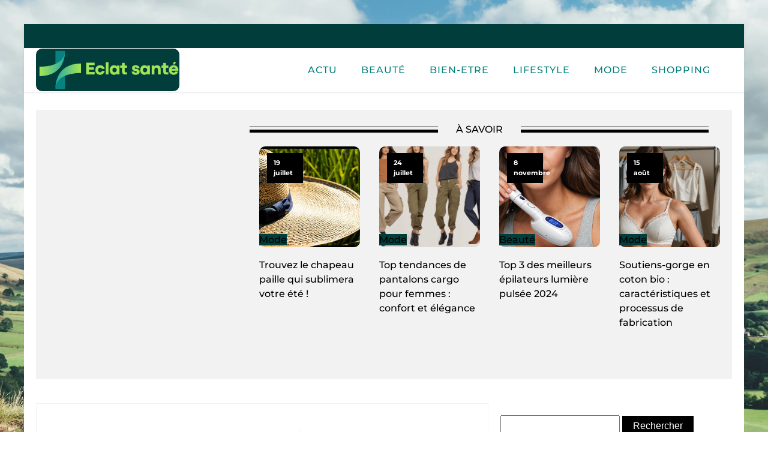

--- FILE ---
content_type: text/html; charset=UTF-8
request_url: https://eclat-sante.fr/561/quelles-sont-les-techniques-de-respiration-a-utiliser-pour-ameliorer-la-concentration-durant-la-meditation/
body_size: 16796
content:
<!DOCTYPE html>
<html lang="fr-FR" >
<head>
<meta charset="UTF-8">
<meta name="viewport" content="width=device-width, initial-scale=1.0">
<!-- WP_HEAD() START -->


<meta name='robots' content='index, follow, max-image-preview:large, max-snippet:-1, max-video-preview:-1' />

	<!-- This site is optimized with the Yoast SEO plugin v26.8 - https://yoast.com/product/yoast-seo-wordpress/ -->
	<title>Quelles sont les techniques de respiration à utiliser pour améliorer la concentration durant la méditation? - Eclat sante</title>
<link data-rocket-preload as="style" data-wpr-hosted-gf-parameters="family=Montserrat%3A100%2C200%2C300%2C400%2C500%2C600%2C700%2C800%2C900%7CMontserrat%3A100%2C200%2C300%2C400%2C500%2C600%2C700%2C800%2C900&display=swap" href="https://eclat-sante.fr/wp-content/cache/fonts/1/google-fonts/css/f/c/6/8e6eb937923ba022bbaba961e08ed.css" rel="preload">
<link data-wpr-hosted-gf-parameters="family=Montserrat%3A100%2C200%2C300%2C400%2C500%2C600%2C700%2C800%2C900%7CMontserrat%3A100%2C200%2C300%2C400%2C500%2C600%2C700%2C800%2C900&display=swap" href="https://eclat-sante.fr/wp-content/cache/fonts/1/google-fonts/css/f/c/6/8e6eb937923ba022bbaba961e08ed.css" media="print" onload="this.media=&#039;all&#039;" rel="stylesheet">
<noscript data-wpr-hosted-gf-parameters=""><link rel="stylesheet" href="https://fonts.googleapis.com/css?family=Montserrat%3A100%2C200%2C300%2C400%2C500%2C600%2C700%2C800%2C900%7CMontserrat%3A100%2C200%2C300%2C400%2C500%2C600%2C700%2C800%2C900&#038;display=swap"></noscript>
	<link rel="canonical" href="https://eclat-sante.fr/561/quelles-sont-les-techniques-de-respiration-a-utiliser-pour-ameliorer-la-concentration-durant-la-meditation/" />
	<meta property="og:locale" content="fr_FR" />
	<meta property="og:type" content="article" />
	<meta property="og:title" content="Quelles sont les techniques de respiration à utiliser pour améliorer la concentration durant la méditation? - Eclat sante" />
	<meta property="og:description" content="En plein coeur d&rsquo;une ère numérique et connectée où la sérénité semble parfois nous échapper, vous êtes nombreuses à chercher des moyens de recentrage et d&rsquo;apaisement. Parmi eux, la méditation s&rsquo;est imposée comme une évidence. Mais vous êtes-vous déjà demandé si vous respiriez de la bonne manière pendant votre méditation? Eh bien, le moyen le [&hellip;]" />
	<meta property="og:url" content="https://eclat-sante.fr/561/quelles-sont-les-techniques-de-respiration-a-utiliser-pour-ameliorer-la-concentration-durant-la-meditation/" />
	<meta property="og:site_name" content="Eclat sante" />
	<meta property="article:published_time" content="2024-04-08T00:25:17+00:00" />
	<meta property="og:image" content="https://eclat-sante.fr/wp-content/uploads/2024/04/quelles-sont-les-techniques-de-respiration-a-utiliser-pour-ameliorer-la-concentration-durant-la-meditation.jpg" />
	<meta property="og:image:width" content="2000" />
	<meta property="og:image:height" content="1333" />
	<meta property="og:image:type" content="image/jpeg" />
	<meta name="author" content="Léo" />
	<meta name="twitter:card" content="summary_large_image" />
	<meta name="twitter:label1" content="Écrit par" />
	<meta name="twitter:data1" content="Léo" />
	<meta name="twitter:label2" content="Durée de lecture estimée" />
	<meta name="twitter:data2" content="6 minutes" />
	<script type="application/ld+json" class="yoast-schema-graph">{"@context":"https://schema.org","@graph":[{"@type":"Article","@id":"https://eclat-sante.fr/561/quelles-sont-les-techniques-de-respiration-a-utiliser-pour-ameliorer-la-concentration-durant-la-meditation/#article","isPartOf":{"@id":"https://eclat-sante.fr/561/quelles-sont-les-techniques-de-respiration-a-utiliser-pour-ameliorer-la-concentration-durant-la-meditation/"},"author":{"name":"Léo","@id":"https://eclat-sante.fr/#/schema/person/9c0a9a77039849e7c2164935e39e622c"},"headline":"Quelles sont les techniques de respiration à utiliser pour améliorer la concentration durant la méditation?","datePublished":"2024-04-08T00:25:17+00:00","mainEntityOfPage":{"@id":"https://eclat-sante.fr/561/quelles-sont-les-techniques-de-respiration-a-utiliser-pour-ameliorer-la-concentration-durant-la-meditation/"},"wordCount":1116,"image":{"@id":"https://eclat-sante.fr/561/quelles-sont-les-techniques-de-respiration-a-utiliser-pour-ameliorer-la-concentration-durant-la-meditation/#primaryimage"},"thumbnailUrl":"https://eclat-sante.fr/wp-content/uploads/2024/04/quelles-sont-les-techniques-de-respiration-a-utiliser-pour-ameliorer-la-concentration-durant-la-meditation.jpg","articleSection":["Bien-etre"],"inLanguage":"fr-FR"},{"@type":"WebPage","@id":"https://eclat-sante.fr/561/quelles-sont-les-techniques-de-respiration-a-utiliser-pour-ameliorer-la-concentration-durant-la-meditation/","url":"https://eclat-sante.fr/561/quelles-sont-les-techniques-de-respiration-a-utiliser-pour-ameliorer-la-concentration-durant-la-meditation/","name":"Quelles sont les techniques de respiration à utiliser pour améliorer la concentration durant la méditation? - Eclat sante","isPartOf":{"@id":"https://eclat-sante.fr/#website"},"primaryImageOfPage":{"@id":"https://eclat-sante.fr/561/quelles-sont-les-techniques-de-respiration-a-utiliser-pour-ameliorer-la-concentration-durant-la-meditation/#primaryimage"},"image":{"@id":"https://eclat-sante.fr/561/quelles-sont-les-techniques-de-respiration-a-utiliser-pour-ameliorer-la-concentration-durant-la-meditation/#primaryimage"},"thumbnailUrl":"https://eclat-sante.fr/wp-content/uploads/2024/04/quelles-sont-les-techniques-de-respiration-a-utiliser-pour-ameliorer-la-concentration-durant-la-meditation.jpg","datePublished":"2024-04-08T00:25:17+00:00","author":{"@id":"https://eclat-sante.fr/#/schema/person/9c0a9a77039849e7c2164935e39e622c"},"breadcrumb":{"@id":"https://eclat-sante.fr/561/quelles-sont-les-techniques-de-respiration-a-utiliser-pour-ameliorer-la-concentration-durant-la-meditation/#breadcrumb"},"inLanguage":"fr-FR","potentialAction":[{"@type":"ReadAction","target":["https://eclat-sante.fr/561/quelles-sont-les-techniques-de-respiration-a-utiliser-pour-ameliorer-la-concentration-durant-la-meditation/"]}]},{"@type":"ImageObject","inLanguage":"fr-FR","@id":"https://eclat-sante.fr/561/quelles-sont-les-techniques-de-respiration-a-utiliser-pour-ameliorer-la-concentration-durant-la-meditation/#primaryimage","url":"https://eclat-sante.fr/wp-content/uploads/2024/04/quelles-sont-les-techniques-de-respiration-a-utiliser-pour-ameliorer-la-concentration-durant-la-meditation.jpg","contentUrl":"https://eclat-sante.fr/wp-content/uploads/2024/04/quelles-sont-les-techniques-de-respiration-a-utiliser-pour-ameliorer-la-concentration-durant-la-meditation.jpg","width":2000,"height":1333},{"@type":"BreadcrumbList","@id":"https://eclat-sante.fr/561/quelles-sont-les-techniques-de-respiration-a-utiliser-pour-ameliorer-la-concentration-durant-la-meditation/#breadcrumb","itemListElement":[{"@type":"ListItem","position":1,"name":"Home","item":"https://eclat-sante.fr/"},{"@type":"ListItem","position":2,"name":"Blog","item":"https://eclat-sante.fr/blog/"},{"@type":"ListItem","position":3,"name":"Quelles sont les techniques de respiration à utiliser pour améliorer la concentration durant la méditation?"}]},{"@type":"WebSite","@id":"https://eclat-sante.fr/#website","url":"https://eclat-sante.fr/","name":"Eclat sante","description":"&quot;Votre style, notre passion.&quot;","potentialAction":[{"@type":"SearchAction","target":{"@type":"EntryPoint","urlTemplate":"https://eclat-sante.fr/?s={search_term_string}"},"query-input":{"@type":"PropertyValueSpecification","valueRequired":true,"valueName":"search_term_string"}}],"inLanguage":"fr-FR"},{"@type":"Person","@id":"https://eclat-sante.fr/#/schema/person/9c0a9a77039849e7c2164935e39e622c","name":"Léo","sameAs":["https://eclat-sante.fr"],"url":"https://eclat-sante.fr/author/admin/"}]}</script>
	<!-- / Yoast SEO plugin. -->


<link href='https://fonts.gstatic.com' crossorigin rel='preconnect' />
<link rel="alternate" title="oEmbed (JSON)" type="application/json+oembed" href="https://eclat-sante.fr/wp-json/oembed/1.0/embed?url=https%3A%2F%2Feclat-sante.fr%2F561%2Fquelles-sont-les-techniques-de-respiration-a-utiliser-pour-ameliorer-la-concentration-durant-la-meditation%2F" />
<link rel="alternate" title="oEmbed (XML)" type="text/xml+oembed" href="https://eclat-sante.fr/wp-json/oembed/1.0/embed?url=https%3A%2F%2Feclat-sante.fr%2F561%2Fquelles-sont-les-techniques-de-respiration-a-utiliser-pour-ameliorer-la-concentration-durant-la-meditation%2F&#038;format=xml" />
<style id='wp-img-auto-sizes-contain-inline-css' type='text/css'>
img:is([sizes=auto i],[sizes^="auto," i]){contain-intrinsic-size:3000px 1500px}
/*# sourceURL=wp-img-auto-sizes-contain-inline-css */
</style>
<style id='wp-block-library-inline-css' type='text/css'>
:root{--wp-block-synced-color:#7a00df;--wp-block-synced-color--rgb:122,0,223;--wp-bound-block-color:var(--wp-block-synced-color);--wp-editor-canvas-background:#ddd;--wp-admin-theme-color:#007cba;--wp-admin-theme-color--rgb:0,124,186;--wp-admin-theme-color-darker-10:#006ba1;--wp-admin-theme-color-darker-10--rgb:0,107,160.5;--wp-admin-theme-color-darker-20:#005a87;--wp-admin-theme-color-darker-20--rgb:0,90,135;--wp-admin-border-width-focus:2px}@media (min-resolution:192dpi){:root{--wp-admin-border-width-focus:1.5px}}.wp-element-button{cursor:pointer}:root .has-very-light-gray-background-color{background-color:#eee}:root .has-very-dark-gray-background-color{background-color:#313131}:root .has-very-light-gray-color{color:#eee}:root .has-very-dark-gray-color{color:#313131}:root .has-vivid-green-cyan-to-vivid-cyan-blue-gradient-background{background:linear-gradient(135deg,#00d084,#0693e3)}:root .has-purple-crush-gradient-background{background:linear-gradient(135deg,#34e2e4,#4721fb 50%,#ab1dfe)}:root .has-hazy-dawn-gradient-background{background:linear-gradient(135deg,#faaca8,#dad0ec)}:root .has-subdued-olive-gradient-background{background:linear-gradient(135deg,#fafae1,#67a671)}:root .has-atomic-cream-gradient-background{background:linear-gradient(135deg,#fdd79a,#004a59)}:root .has-nightshade-gradient-background{background:linear-gradient(135deg,#330968,#31cdcf)}:root .has-midnight-gradient-background{background:linear-gradient(135deg,#020381,#2874fc)}:root{--wp--preset--font-size--normal:16px;--wp--preset--font-size--huge:42px}.has-regular-font-size{font-size:1em}.has-larger-font-size{font-size:2.625em}.has-normal-font-size{font-size:var(--wp--preset--font-size--normal)}.has-huge-font-size{font-size:var(--wp--preset--font-size--huge)}.has-text-align-center{text-align:center}.has-text-align-left{text-align:left}.has-text-align-right{text-align:right}.has-fit-text{white-space:nowrap!important}#end-resizable-editor-section{display:none}.aligncenter{clear:both}.items-justified-left{justify-content:flex-start}.items-justified-center{justify-content:center}.items-justified-right{justify-content:flex-end}.items-justified-space-between{justify-content:space-between}.screen-reader-text{border:0;clip-path:inset(50%);height:1px;margin:-1px;overflow:hidden;padding:0;position:absolute;width:1px;word-wrap:normal!important}.screen-reader-text:focus{background-color:#ddd;clip-path:none;color:#444;display:block;font-size:1em;height:auto;left:5px;line-height:normal;padding:15px 23px 14px;text-decoration:none;top:5px;width:auto;z-index:100000}html :where(.has-border-color){border-style:solid}html :where([style*=border-top-color]){border-top-style:solid}html :where([style*=border-right-color]){border-right-style:solid}html :where([style*=border-bottom-color]){border-bottom-style:solid}html :where([style*=border-left-color]){border-left-style:solid}html :where([style*=border-width]){border-style:solid}html :where([style*=border-top-width]){border-top-style:solid}html :where([style*=border-right-width]){border-right-style:solid}html :where([style*=border-bottom-width]){border-bottom-style:solid}html :where([style*=border-left-width]){border-left-style:solid}html :where(img[class*=wp-image-]){height:auto;max-width:100%}:where(figure){margin:0 0 1em}html :where(.is-position-sticky){--wp-admin--admin-bar--position-offset:var(--wp-admin--admin-bar--height,0px)}@media screen and (max-width:600px){html :where(.is-position-sticky){--wp-admin--admin-bar--position-offset:0px}}

/*# sourceURL=wp-block-library-inline-css */
</style><style id='global-styles-inline-css' type='text/css'>
:root{--wp--preset--aspect-ratio--square: 1;--wp--preset--aspect-ratio--4-3: 4/3;--wp--preset--aspect-ratio--3-4: 3/4;--wp--preset--aspect-ratio--3-2: 3/2;--wp--preset--aspect-ratio--2-3: 2/3;--wp--preset--aspect-ratio--16-9: 16/9;--wp--preset--aspect-ratio--9-16: 9/16;--wp--preset--color--black: #000000;--wp--preset--color--cyan-bluish-gray: #abb8c3;--wp--preset--color--white: #ffffff;--wp--preset--color--pale-pink: #f78da7;--wp--preset--color--vivid-red: #cf2e2e;--wp--preset--color--luminous-vivid-orange: #ff6900;--wp--preset--color--luminous-vivid-amber: #fcb900;--wp--preset--color--light-green-cyan: #7bdcb5;--wp--preset--color--vivid-green-cyan: #00d084;--wp--preset--color--pale-cyan-blue: #8ed1fc;--wp--preset--color--vivid-cyan-blue: #0693e3;--wp--preset--color--vivid-purple: #9b51e0;--wp--preset--gradient--vivid-cyan-blue-to-vivid-purple: linear-gradient(135deg,rgb(6,147,227) 0%,rgb(155,81,224) 100%);--wp--preset--gradient--light-green-cyan-to-vivid-green-cyan: linear-gradient(135deg,rgb(122,220,180) 0%,rgb(0,208,130) 100%);--wp--preset--gradient--luminous-vivid-amber-to-luminous-vivid-orange: linear-gradient(135deg,rgb(252,185,0) 0%,rgb(255,105,0) 100%);--wp--preset--gradient--luminous-vivid-orange-to-vivid-red: linear-gradient(135deg,rgb(255,105,0) 0%,rgb(207,46,46) 100%);--wp--preset--gradient--very-light-gray-to-cyan-bluish-gray: linear-gradient(135deg,rgb(238,238,238) 0%,rgb(169,184,195) 100%);--wp--preset--gradient--cool-to-warm-spectrum: linear-gradient(135deg,rgb(74,234,220) 0%,rgb(151,120,209) 20%,rgb(207,42,186) 40%,rgb(238,44,130) 60%,rgb(251,105,98) 80%,rgb(254,248,76) 100%);--wp--preset--gradient--blush-light-purple: linear-gradient(135deg,rgb(255,206,236) 0%,rgb(152,150,240) 100%);--wp--preset--gradient--blush-bordeaux: linear-gradient(135deg,rgb(254,205,165) 0%,rgb(254,45,45) 50%,rgb(107,0,62) 100%);--wp--preset--gradient--luminous-dusk: linear-gradient(135deg,rgb(255,203,112) 0%,rgb(199,81,192) 50%,rgb(65,88,208) 100%);--wp--preset--gradient--pale-ocean: linear-gradient(135deg,rgb(255,245,203) 0%,rgb(182,227,212) 50%,rgb(51,167,181) 100%);--wp--preset--gradient--electric-grass: linear-gradient(135deg,rgb(202,248,128) 0%,rgb(113,206,126) 100%);--wp--preset--gradient--midnight: linear-gradient(135deg,rgb(2,3,129) 0%,rgb(40,116,252) 100%);--wp--preset--font-size--small: 13px;--wp--preset--font-size--medium: 20px;--wp--preset--font-size--large: 36px;--wp--preset--font-size--x-large: 42px;--wp--preset--spacing--20: 0.44rem;--wp--preset--spacing--30: 0.67rem;--wp--preset--spacing--40: 1rem;--wp--preset--spacing--50: 1.5rem;--wp--preset--spacing--60: 2.25rem;--wp--preset--spacing--70: 3.38rem;--wp--preset--spacing--80: 5.06rem;--wp--preset--shadow--natural: 6px 6px 9px rgba(0, 0, 0, 0.2);--wp--preset--shadow--deep: 12px 12px 50px rgba(0, 0, 0, 0.4);--wp--preset--shadow--sharp: 6px 6px 0px rgba(0, 0, 0, 0.2);--wp--preset--shadow--outlined: 6px 6px 0px -3px rgb(255, 255, 255), 6px 6px rgb(0, 0, 0);--wp--preset--shadow--crisp: 6px 6px 0px rgb(0, 0, 0);}:where(.is-layout-flex){gap: 0.5em;}:where(.is-layout-grid){gap: 0.5em;}body .is-layout-flex{display: flex;}.is-layout-flex{flex-wrap: wrap;align-items: center;}.is-layout-flex > :is(*, div){margin: 0;}body .is-layout-grid{display: grid;}.is-layout-grid > :is(*, div){margin: 0;}:where(.wp-block-columns.is-layout-flex){gap: 2em;}:where(.wp-block-columns.is-layout-grid){gap: 2em;}:where(.wp-block-post-template.is-layout-flex){gap: 1.25em;}:where(.wp-block-post-template.is-layout-grid){gap: 1.25em;}.has-black-color{color: var(--wp--preset--color--black) !important;}.has-cyan-bluish-gray-color{color: var(--wp--preset--color--cyan-bluish-gray) !important;}.has-white-color{color: var(--wp--preset--color--white) !important;}.has-pale-pink-color{color: var(--wp--preset--color--pale-pink) !important;}.has-vivid-red-color{color: var(--wp--preset--color--vivid-red) !important;}.has-luminous-vivid-orange-color{color: var(--wp--preset--color--luminous-vivid-orange) !important;}.has-luminous-vivid-amber-color{color: var(--wp--preset--color--luminous-vivid-amber) !important;}.has-light-green-cyan-color{color: var(--wp--preset--color--light-green-cyan) !important;}.has-vivid-green-cyan-color{color: var(--wp--preset--color--vivid-green-cyan) !important;}.has-pale-cyan-blue-color{color: var(--wp--preset--color--pale-cyan-blue) !important;}.has-vivid-cyan-blue-color{color: var(--wp--preset--color--vivid-cyan-blue) !important;}.has-vivid-purple-color{color: var(--wp--preset--color--vivid-purple) !important;}.has-black-background-color{background-color: var(--wp--preset--color--black) !important;}.has-cyan-bluish-gray-background-color{background-color: var(--wp--preset--color--cyan-bluish-gray) !important;}.has-white-background-color{background-color: var(--wp--preset--color--white) !important;}.has-pale-pink-background-color{background-color: var(--wp--preset--color--pale-pink) !important;}.has-vivid-red-background-color{background-color: var(--wp--preset--color--vivid-red) !important;}.has-luminous-vivid-orange-background-color{background-color: var(--wp--preset--color--luminous-vivid-orange) !important;}.has-luminous-vivid-amber-background-color{background-color: var(--wp--preset--color--luminous-vivid-amber) !important;}.has-light-green-cyan-background-color{background-color: var(--wp--preset--color--light-green-cyan) !important;}.has-vivid-green-cyan-background-color{background-color: var(--wp--preset--color--vivid-green-cyan) !important;}.has-pale-cyan-blue-background-color{background-color: var(--wp--preset--color--pale-cyan-blue) !important;}.has-vivid-cyan-blue-background-color{background-color: var(--wp--preset--color--vivid-cyan-blue) !important;}.has-vivid-purple-background-color{background-color: var(--wp--preset--color--vivid-purple) !important;}.has-black-border-color{border-color: var(--wp--preset--color--black) !important;}.has-cyan-bluish-gray-border-color{border-color: var(--wp--preset--color--cyan-bluish-gray) !important;}.has-white-border-color{border-color: var(--wp--preset--color--white) !important;}.has-pale-pink-border-color{border-color: var(--wp--preset--color--pale-pink) !important;}.has-vivid-red-border-color{border-color: var(--wp--preset--color--vivid-red) !important;}.has-luminous-vivid-orange-border-color{border-color: var(--wp--preset--color--luminous-vivid-orange) !important;}.has-luminous-vivid-amber-border-color{border-color: var(--wp--preset--color--luminous-vivid-amber) !important;}.has-light-green-cyan-border-color{border-color: var(--wp--preset--color--light-green-cyan) !important;}.has-vivid-green-cyan-border-color{border-color: var(--wp--preset--color--vivid-green-cyan) !important;}.has-pale-cyan-blue-border-color{border-color: var(--wp--preset--color--pale-cyan-blue) !important;}.has-vivid-cyan-blue-border-color{border-color: var(--wp--preset--color--vivid-cyan-blue) !important;}.has-vivid-purple-border-color{border-color: var(--wp--preset--color--vivid-purple) !important;}.has-vivid-cyan-blue-to-vivid-purple-gradient-background{background: var(--wp--preset--gradient--vivid-cyan-blue-to-vivid-purple) !important;}.has-light-green-cyan-to-vivid-green-cyan-gradient-background{background: var(--wp--preset--gradient--light-green-cyan-to-vivid-green-cyan) !important;}.has-luminous-vivid-amber-to-luminous-vivid-orange-gradient-background{background: var(--wp--preset--gradient--luminous-vivid-amber-to-luminous-vivid-orange) !important;}.has-luminous-vivid-orange-to-vivid-red-gradient-background{background: var(--wp--preset--gradient--luminous-vivid-orange-to-vivid-red) !important;}.has-very-light-gray-to-cyan-bluish-gray-gradient-background{background: var(--wp--preset--gradient--very-light-gray-to-cyan-bluish-gray) !important;}.has-cool-to-warm-spectrum-gradient-background{background: var(--wp--preset--gradient--cool-to-warm-spectrum) !important;}.has-blush-light-purple-gradient-background{background: var(--wp--preset--gradient--blush-light-purple) !important;}.has-blush-bordeaux-gradient-background{background: var(--wp--preset--gradient--blush-bordeaux) !important;}.has-luminous-dusk-gradient-background{background: var(--wp--preset--gradient--luminous-dusk) !important;}.has-pale-ocean-gradient-background{background: var(--wp--preset--gradient--pale-ocean) !important;}.has-electric-grass-gradient-background{background: var(--wp--preset--gradient--electric-grass) !important;}.has-midnight-gradient-background{background: var(--wp--preset--gradient--midnight) !important;}.has-small-font-size{font-size: var(--wp--preset--font-size--small) !important;}.has-medium-font-size{font-size: var(--wp--preset--font-size--medium) !important;}.has-large-font-size{font-size: var(--wp--preset--font-size--large) !important;}.has-x-large-font-size{font-size: var(--wp--preset--font-size--x-large) !important;}
/*# sourceURL=global-styles-inline-css */
</style>

<style id='classic-theme-styles-inline-css' type='text/css'>
/*! This file is auto-generated */
.wp-block-button__link{color:#fff;background-color:#32373c;border-radius:9999px;box-shadow:none;text-decoration:none;padding:calc(.667em + 2px) calc(1.333em + 2px);font-size:1.125em}.wp-block-file__button{background:#32373c;color:#fff;text-decoration:none}
/*# sourceURL=/wp-includes/css/classic-themes.min.css */
</style>
<link data-minify="1" rel='stylesheet' id='dscf7-math-captcha-style-css' href='https://eclat-sante.fr/wp-content/cache/min/1/wp-content/plugins/ds-cf7-math-captcha/assets/css/style.css?ver=1737424612' type='text/css' media='' />
<link data-minify="1" rel='stylesheet' id='oxygen-css' href='https://eclat-sante.fr/wp-content/cache/min/1/wp-content/plugins/oxygen/component-framework/oxygen.css?ver=1737407470' type='text/css' media='all' />
<style id='rocket-lazyload-inline-css' type='text/css'>
.rll-youtube-player{position:relative;padding-bottom:56.23%;height:0;overflow:hidden;max-width:100%;}.rll-youtube-player:focus-within{outline: 2px solid currentColor;outline-offset: 5px;}.rll-youtube-player iframe{position:absolute;top:0;left:0;width:100%;height:100%;z-index:100;background:0 0}.rll-youtube-player img{bottom:0;display:block;left:0;margin:auto;max-width:100%;width:100%;position:absolute;right:0;top:0;border:none;height:auto;-webkit-transition:.4s all;-moz-transition:.4s all;transition:.4s all}.rll-youtube-player img:hover{-webkit-filter:brightness(75%)}.rll-youtube-player .play{height:100%;width:100%;left:0;top:0;position:absolute;background:var(--wpr-bg-c04883dd-2c9a-4d0f-a1ca-bb8a2c05716c) no-repeat center;background-color: transparent !important;cursor:pointer;border:none;}
/*# sourceURL=rocket-lazyload-inline-css */
</style>
<script type="text/javascript" src="https://eclat-sante.fr/wp-includes/js/jquery/jquery.min.js?ver=3.7.1" id="jquery-core-js"></script>
<link rel="https://api.w.org/" href="https://eclat-sante.fr/wp-json/" /><link rel="alternate" title="JSON" type="application/json" href="https://eclat-sante.fr/wp-json/wp/v2/posts/561" /><link rel="EditURI" type="application/rsd+xml" title="RSD" href="https://eclat-sante.fr/xmlrpc.php?rsd" />
<meta name="generator" content="WordPress 6.9" />
<link rel='shortlink' href='https://eclat-sante.fr/?p=561' />
<meta name="robots" content="noarchive"><link rel="icon" href="https://eclat-sante.fr/wp-content/uploads/2024/04/cropped-eclat-sante-e1713358715968-32x32.png" sizes="32x32" />
<link rel="icon" href="https://eclat-sante.fr/wp-content/uploads/2024/04/cropped-eclat-sante-e1713358715968-192x192.png" sizes="192x192" />
<link rel="apple-touch-icon" href="https://eclat-sante.fr/wp-content/uploads/2024/04/cropped-eclat-sante-e1713358715968-180x180.png" />
<meta name="msapplication-TileImage" content="https://eclat-sante.fr/wp-content/uploads/2024/04/cropped-eclat-sante-e1713358715968-270x270.png" />
		<style type="text/css" id="wp-custom-css">
			/*variable couleur*/
:root {
    --main-bg-cat: #003d3b;
    --main-bg-head-sidebar: #003d3b;
    --main-bg-submit: #000;
    --main-btn-read: #003d3b;
}


/*fin variable couleur*/

/*radius*/
.oxy-post-image-fixed-ratio {
    border-radius: 10px;
}

a.oxy-post-image {
    border-radius: 10px;
}

h2.widgettitle img {
    border-radius: 10px;
}


aside img {
    border-radius: 10px;
}

.oxy-post-overlay {
    border-radius: 10px;
}

.oxy-post-image {
    border-radius: 10px;
}

.oxy-post {
    border-radius: 10px;
}

.single img {
    border-radius: 10px;
}

.swiper-container
{
  width: 100%;
  border-radius: 10px;
}

.custom-content {
    border-radius: 10px;
}

.oxy-post-padding {
    border-radius: 10px;
}
/*radius f*/




a.oxy-read-more {
    background: var(--main-btn-read) !important;
    border: 0px !important;
    color: #000 !important;
    font-size: 12px !important;
	  margin-top: 25px;
}
.tabs-6746-tab-active {
    background: #000;
}
#_posts_grid-154-59 .oxy-post {
    width: 100% !important;
}
.oxy-post-image-date-overlay {
    background: #000 !important;
    width: 60px;
    left: 13px !important;
}

h2.widgettitle {
    background-color: black;
    color: white;
    padding: 9px;
    position: relative;
    margin-bottom: 25px;
	    font-size: 16px;
    text-transform: uppercase;
}

h2.widgettitle:after {
     /* Code de la flèche vers le bas */
     content: "";
     display: block;
     width: 40px;
     height: 40px;
     background-image: var(--wpr-bg-7d3307bf-5819-46e9-a855-db63fef7479e);
     background-size: cover;
     position: absolute;
     bottom: -19px;
     left: 31px;
     transform: translateX(-50%);
     z-index: 0;
}

aside li {
    list-style: none;
}

aside a:hover {
    color: #000;
}

li#search-2 {
    margin-bottom: 30px;
}

input#s {
    height: 35px;
}

input#searchsubmit {
    height: 34px;
    background: #000;
    color: #fff;
    border: 0;
    padding: 0 18px;
}

div#rpwwt-recent-posts-widget-with-thumbnails-2 {
    border: 1px solid rgba(241,241,241,.8);
}

li#media_gallery-2 {
	border: 1px solid rgba(241,241,241,.8);
}

li#recent-posts-widget-with-thumbnails-2 ul li {
    border-bottom: 1px solid #eee;
}

ul.post-categories li {
    list-style: none;
}

ul.post-categories li a{
    background: var(--main-bg-cat);
}


ul.post-categories {
    padding: 0px;
    position: absolute;
    bottom: 0px;
  
}

/* ul.post-categories:after {
    content: "";
    display: block;
    width: 26px;
    height: 26px;
    background-image: url(https://www.culture-auto-moto.com/wp-content/uploads/2023/08/fleche-vers-le-bas-1.png);
    background-size: cover;
    position: absolute;
    bottom: 0px;
    left: 62px;
    transform: rotate(90deg);
    z-index: 0;
} */

ul.post-categories a {
    color: #000;
	font-weight:500;
}

.custom-category {
    position: relative;
}

.ftr-img img {
    width: 100%;
    height: auto;
}

#_posts_grid-59-58 .oxy-post {
    width: 100% !important;
}

#_posts_grid-55-57 .oxy-post {
    width: 100% !important;
}

@media (max-width: 500px){
	li#media_gallery-2 {
    display: none;
}
}


		</style>
		<link data-minify="1" rel='stylesheet' id='oxygen-cache-24-css' href='https://eclat-sante.fr/wp-content/cache/min/1/wp-content/uploads/oxygen/css/24.css?ver=1737407470' type='text/css' media='all' />
<link data-minify="1" rel='stylesheet' id='oxygen-cache-22-css' href='https://eclat-sante.fr/wp-content/cache/background-css/1/eclat-sante.fr/wp-content/cache/min/1/wp-content/uploads/oxygen/css/22.css?ver=1737409460&wpr_t=1769428106' type='text/css' media='all' />
<link data-minify="1" rel='stylesheet' id='oxygen-universal-styles-css' href='https://eclat-sante.fr/wp-content/cache/background-css/1/eclat-sante.fr/wp-content/cache/min/1/wp-content/uploads/oxygen/css/universal.css?ver=1737407470&wpr_t=1769428106' type='text/css' media='all' />
<noscript><style id="rocket-lazyload-nojs-css">.rll-youtube-player, [data-lazy-src]{display:none !important;}</style></noscript><!-- END OF WP_HEAD() -->
<style id="wpr-lazyload-bg-container"></style><style id="wpr-lazyload-bg-exclusion"></style>
<noscript>
<style id="wpr-lazyload-bg-nostyle">#div_block-53-58{--wpr-bg-0b5f021f-467d-4fa5-9ea0-251d7423dd60: url('https://eclat-sante.fr/wp-content/uploads/2024/04/quelle-est-la-meilleure-routine-de-soin-pour-reduire-lrsquoapparence-des-cicatrices-drsquoacne.jpg');}.oxy-pro-menu .oxy-pro-menu-off-canvas-container,.oxy-pro-menu .oxy-pro-menu-open-container{--wpr-bg-bc8c6882-3cd9-4445-b6cd-dc6ffbe4d9e5: url('https://eclat-sante.fr/wp-content/cache/min/1/wp-content/uploads/oxygen/css/');}body{--wpr-bg-d49697fb-e002-4d74-9d4e-ce7925c8bee9: url('https://eclat-sante.fr/wp-content/uploads/2024/04/comment-creer-des-vacances-a-domicile-depaysantes-et-relaxantes.jpg');}.rll-youtube-player .play{--wpr-bg-c04883dd-2c9a-4d0f-a1ca-bb8a2c05716c: url('https://eclat-sante.fr/wp-content/plugins/wp-rocket/assets/img/youtube.png');}h2.widgettitle:after{--wpr-bg-7d3307bf-5819-46e9-a855-db63fef7479e: url('https://www.culture-auto-moto.com/wp-content/uploads/2023/08/fleche-vers-le-bas-1.png');}</style>
</noscript>
<script type="application/javascript">const rocket_pairs = [{"selector":"#div_block-53-58","style":"#div_block-53-58{--wpr-bg-0b5f021f-467d-4fa5-9ea0-251d7423dd60: url('https:\/\/eclat-sante.fr\/wp-content\/uploads\/2024\/04\/quelle-est-la-meilleure-routine-de-soin-pour-reduire-lrsquoapparence-des-cicatrices-drsquoacne.jpg');}","hash":"0b5f021f-467d-4fa5-9ea0-251d7423dd60","url":"https:\/\/eclat-sante.fr\/wp-content\/uploads\/2024\/04\/quelle-est-la-meilleure-routine-de-soin-pour-reduire-lrsquoapparence-des-cicatrices-drsquoacne.jpg"},{"selector":".oxy-pro-menu .oxy-pro-menu-off-canvas-container,.oxy-pro-menu .oxy-pro-menu-open-container","style":".oxy-pro-menu .oxy-pro-menu-off-canvas-container,.oxy-pro-menu .oxy-pro-menu-open-container{--wpr-bg-bc8c6882-3cd9-4445-b6cd-dc6ffbe4d9e5: url('https:\/\/eclat-sante.fr\/wp-content\/cache\/min\/1\/wp-content\/uploads\/oxygen\/css\/');}","hash":"bc8c6882-3cd9-4445-b6cd-dc6ffbe4d9e5","url":"https:\/\/eclat-sante.fr\/wp-content\/cache\/min\/1\/wp-content\/uploads\/oxygen\/css\/"},{"selector":"body","style":"body{--wpr-bg-d49697fb-e002-4d74-9d4e-ce7925c8bee9: url('https:\/\/eclat-sante.fr\/wp-content\/uploads\/2024\/04\/comment-creer-des-vacances-a-domicile-depaysantes-et-relaxantes.jpg');}","hash":"d49697fb-e002-4d74-9d4e-ce7925c8bee9","url":"https:\/\/eclat-sante.fr\/wp-content\/uploads\/2024\/04\/comment-creer-des-vacances-a-domicile-depaysantes-et-relaxantes.jpg"},{"selector":".rll-youtube-player .play","style":".rll-youtube-player .play{--wpr-bg-c04883dd-2c9a-4d0f-a1ca-bb8a2c05716c: url('https:\/\/eclat-sante.fr\/wp-content\/plugins\/wp-rocket\/assets\/img\/youtube.png');}","hash":"c04883dd-2c9a-4d0f-a1ca-bb8a2c05716c","url":"https:\/\/eclat-sante.fr\/wp-content\/plugins\/wp-rocket\/assets\/img\/youtube.png"},{"selector":"h2.widgettitle","style":"h2.widgettitle:after{--wpr-bg-7d3307bf-5819-46e9-a855-db63fef7479e: url('https:\/\/www.culture-auto-moto.com\/wp-content\/uploads\/2023\/08\/fleche-vers-le-bas-1.png');}","hash":"7d3307bf-5819-46e9-a855-db63fef7479e","url":"https:\/\/www.culture-auto-moto.com\/wp-content\/uploads\/2023\/08\/fleche-vers-le-bas-1.png"}]; const rocket_excluded_pairs = [];</script><meta name="generator" content="WP Rocket 3.20.3" data-wpr-features="wpr_lazyload_css_bg_img wpr_minify_js wpr_lazyload_images wpr_lazyload_iframes wpr_image_dimensions wpr_minify_css wpr_preload_links wpr_host_fonts_locally wpr_desktop" /></head>
<body class="wp-singular post-template-default single single-post postid-561 single-format-standard wp-theme-oxygen-is-not-a-theme  wp-embed-responsive oxygen-body" >




						<div id="div_block-67-60" class="ct-div-block" ><header id="_header-2-225" class="oxy-header-wrapper oxy-overlay-header oxy-header" ><div id="div_block-78-60" class="ct-div-block" ></div><div id="_header_row-10-225" class="oxy-header-row" ><div class="oxy-header-container"><div id="_header_left-11-225" class="oxy-header-left" ><a id="link-12-225" class="ct-link atomic-logo" href="/" target="_self"  ><img width="341" height="102"  id="image-13-225" alt="" src="data:image/svg+xml,%3Csvg%20xmlns='http://www.w3.org/2000/svg'%20viewBox='0%200%20341%20102'%3E%3C/svg%3E" class="ct-image" data-lazy-srcset="https://eclat-sante.fr/wp-content/uploads/2024/04/eclat-sante-e1713358715968.png 341w, https://eclat-sante.fr/wp-content/uploads/2024/04/eclat-sante-e1713358715968-300x90.png 300w" data-lazy-sizes="(max-width: 341px) 100vw, 341px" data-lazy-src="https://eclat-sante.fr/wp-content/uploads/2024/04/eclat-sante-e1713358715968.png" /><noscript><img width="341" height="102"  id="image-13-225" alt="" src="https://eclat-sante.fr/wp-content/uploads/2024/04/eclat-sante-e1713358715968.png" class="ct-image" srcset="https://eclat-sante.fr/wp-content/uploads/2024/04/eclat-sante-e1713358715968.png 341w, https://eclat-sante.fr/wp-content/uploads/2024/04/eclat-sante-e1713358715968-300x90.png 300w" sizes="(max-width: 341px) 100vw, 341px" /></noscript></a></div><div id="_header_center-14-225" class="oxy-header-center" ></div><div id="_header_right-15-225" class="oxy-header-right" ><div id="div_block-16-225" class="ct-div-block" ><nav id="_nav_menu-17-225" class="oxy-nav-menu oxy-nav-menu-dropdowns" ><div class='oxy-menu-toggle'><div class='oxy-nav-menu-hamburger-wrap'><div class='oxy-nav-menu-hamburger'><div class='oxy-nav-menu-hamburger-line'></div><div class='oxy-nav-menu-hamburger-line'></div><div class='oxy-nav-menu-hamburger-line'></div></div></div></div><div class="menu-mainmenu-container"><ul id="menu-mainmenu" class="oxy-nav-menu-list"><li id="menu-item-192" class="menu-item menu-item-type-taxonomy menu-item-object-category menu-item-192"><a href="https://eclat-sante.fr/category/actu/">Actu</a></li>
<li id="menu-item-193" class="menu-item menu-item-type-taxonomy menu-item-object-category menu-item-193"><a href="https://eclat-sante.fr/category/beaute/">Beauté</a></li>
<li id="menu-item-194" class="menu-item menu-item-type-taxonomy menu-item-object-category current-post-ancestor current-menu-parent current-post-parent menu-item-194"><a href="https://eclat-sante.fr/category/bien-etre/">Bien-etre</a></li>
<li id="menu-item-195" class="menu-item menu-item-type-taxonomy menu-item-object-category menu-item-195"><a href="https://eclat-sante.fr/category/lifestyle/">Lifestyle</a></li>
<li id="menu-item-196" class="menu-item menu-item-type-taxonomy menu-item-object-category menu-item-196"><a href="https://eclat-sante.fr/category/mode/">Mode</a></li>
<li id="menu-item-197" class="menu-item menu-item-type-taxonomy menu-item-object-category menu-item-197"><a href="https://eclat-sante.fr/category/shopping/">Shopping</a></li>
</ul></div></nav></div></div></div></div></header>
		<section id="section-51-58" class=" ct-section" ><div data-rocket-location-hash="73909ba2e354a8e49655aadca6a1e6a2" class="ct-section-inner-wrap"><div id="new_columns-52-58" class="ct-new-columns" ><div id="div_block-53-58" class="ct-div-block" ></div><div id="div_block-54-58" class="ct-div-block" ><div id="div_block-55-58" class="ct-div-block" ><div id="div_block-56-58" class="ct-div-block" ></div><div id="text_block-57-58" class="ct-text-block" >à savoir</div><div id="div_block-58-58" class="ct-div-block" ></div></div>        
                <div id="_posts_grid-59-58" class='oxy-easy-posts oxy-posts-grid' >
                    <div class='oxy-posts'>
                 <div class='oxy-post'>
  
    <a class='oxy-post-image' href='https://eclat-sante.fr/707/trouvez-le-chapeau-paille-qui-sublimera-votre-ete/'>
      <div data-bg="https://eclat-sante.fr/wp-content/uploads/2025/07/temp-imagejpg-1.webp" class='oxy-post-image-fixed-ratio rocket-lazyload' style=''>
      </div>
      
      <div class='oxy-post-image-date-overlay'>
    19 juillet</div>
		<div class="custom-category">
	      <ul class="post-categories">
	<li><a href="https://eclat-sante.fr/category/mode/" rel="category tag">Mode</a></li></ul>	</div>

      
	</a>
  <h2>
	<a class='oxy-post-title' href='https://eclat-sante.fr/707/trouvez-le-chapeau-paille-qui-sublimera-votre-ete/'>Trouvez le chapeau paille qui sublimera votre été !</a>
	</h2>
	
	
	
</div> <div class='oxy-post'>
  
    <a class='oxy-post-image' href='https://eclat-sante.fr/710/top-tendances-de-pantalons-cargo-pour-femmes-confort-et-elegance/'>
      <div data-bg="https://eclat-sante.fr/wp-content/uploads/2025/07/temp-imagejpg.png" class='oxy-post-image-fixed-ratio rocket-lazyload' style=''>
      </div>
      
      <div class='oxy-post-image-date-overlay'>
    24 juillet</div>
		<div class="custom-category">
	      <ul class="post-categories">
	<li><a href="https://eclat-sante.fr/category/mode/" rel="category tag">Mode</a></li></ul>	</div>

      
	</a>
  <h2>
	<a class='oxy-post-title' href='https://eclat-sante.fr/710/top-tendances-de-pantalons-cargo-pour-femmes-confort-et-elegance/'>Top tendances de pantalons cargo pour femmes : confort et élégance</a>
	</h2>
	
	
	
</div> <div class='oxy-post'>
  
    <a class='oxy-post-image' href='https://eclat-sante.fr/607/top-3-des-meilleurs-epilateurs-lumiere-pulsee-2024/'>
      <div data-bg="https://eclat-sante.fr/wp-content/uploads/2025/01/top-3-best-pulsed-light-epilators-2024.jpeg" class='oxy-post-image-fixed-ratio rocket-lazyload' style=''>
      </div>
      
      <div class='oxy-post-image-date-overlay'>
    8 novembre</div>
		<div class="custom-category">
	      <ul class="post-categories">
	<li><a href="https://eclat-sante.fr/category/beaute/" rel="category tag">Beauté</a></li></ul>	</div>

      
	</a>
  <h2>
	<a class='oxy-post-title' href='https://eclat-sante.fr/607/top-3-des-meilleurs-epilateurs-lumiere-pulsee-2024/'>Top 3 des meilleurs épilateurs lumière pulsée 2024</a>
	</h2>
	
	
	
</div> <div class='oxy-post'>
  
    <a class='oxy-post-image' href='https://eclat-sante.fr/713/soutiens-gorge-en-coton-bio-caracteristiques-et-processus-de-fabrication/'>
      <div data-bg="https://eclat-sante.fr/wp-content/uploads/2025/08/temp-imagejpg.jpg" class='oxy-post-image-fixed-ratio rocket-lazyload' style=''>
      </div>
      
      <div class='oxy-post-image-date-overlay'>
    15 août</div>
		<div class="custom-category">
	      <ul class="post-categories">
	<li><a href="https://eclat-sante.fr/category/mode/" rel="category tag">Mode</a></li></ul>	</div>

      
	</a>
  <h2>
	<a class='oxy-post-title' href='https://eclat-sante.fr/713/soutiens-gorge-en-coton-bio-caracteristiques-et-processus-de-fabrication/'>Soutiens-gorge en coton bio : caractéristiques et processus de fabrication</a>
	</h2>
	
	
	
</div>            </div>
                            </div>
                </div></div></div></section><section id="section-30-58" class=" ct-section" ><div data-rocket-location-hash="252c9bb789001d7fbfe502098eca2f73" class="ct-section-inner-wrap"><div id="new_columns-31-58" class="ct-new-columns" ><div id="div_block-32-58" class="ct-div-block" ><h1 id="headline-40-58" class="ct-headline"><span id="span-41-58" class="ct-span" >Quelles sont les techniques de respiration à utiliser pour améliorer la concentration durant la méditation?</span></h1><img width="2000" height="1333"  id="image-37-58" alt="" src="data:image/svg+xml,%3Csvg%20xmlns='http://www.w3.org/2000/svg'%20viewBox='0%200%202000%201333'%3E%3C/svg%3E" class="ct-image ftr-img" data-lazy-src="https://eclat-sante.fr/wp-content/uploads/2024/04/quelles-sont-les-techniques-de-respiration-a-utiliser-pour-ameliorer-la-concentration-durant-la-meditation.jpg"/><noscript><img width="2000" height="1333"  id="image-37-58" alt="" src="https://eclat-sante.fr/wp-content/uploads/2024/04/quelles-sont-les-techniques-de-respiration-a-utiliser-pour-ameliorer-la-concentration-durant-la-meditation.jpg" class="ct-image ftr-img"/></noscript><div id="text_block-38-58" class="ct-text-block" ><span id="span-39-58" class="ct-span oxy-stock-content-styles" ><p>En plein coeur d&rsquo;une ère numérique et connectée où la sérénité semble parfois nous échapper, vous êtes nombreuses à chercher des moyens de recentrage et d&rsquo;apaisement. Parmi eux, la méditation s&rsquo;est imposée comme une évidence. Mais vous êtes-vous déjà demandé si vous respiriez de la bonne manière pendant votre méditation? Eh bien, le moyen le plus sûr de renforcer votre concentration lors de ces moments privilégiés repose sur l&rsquo;adoption de techniques de respiration appropriées.</p>
<h2>Respiration abdominale: un outil puissant</h2>
<p>La respiration abdominale, également appelée <em>respiration diaphragmatique</em>, est une technique de respiration qui aide à améliorer la concentration pendant la méditation. Elle vous permet de vous concentrer sur le moment présent, en évitant le tumulte de vos pensées.</p><p><strong><i>A lire également : </i></strong><a href="https://eclat-sante.fr/613/decouvrez-les-avantages-des-lacets-elastiques/" title="Découvrez les avantages des lacets élastiques">Découvrez les avantages des lacets élastiques</a></p>
<p><strong>Pour pratiquer la respiration abdominale</strong>, asseyez-vous confortablement, les yeux fermés. Placez une main sur votre abdomen et l&rsquo;autre sur votre poitrine. Inspirez profondément par le nez, en veillant à ce que ce soit votre abdomen qui se soulève, et non votre poitrine. Expirez ensuite lentement par la bouche. Répétez ce processus autant de fois que nécessaire pendant votre méditation.</p>
<h2>La respiration alternée: une technique pour équilibrer l&rsquo;énergie</h2>
<p>La <em>respiration alternée</em>, aussi connue sous le nom de <em>Nadi Shodhana</em> en sanskrit, est une technique de respiration yogique qui aide à équilibrer l&rsquo;énergie du corps et à améliorer la concentration.</p><p><strong><i>Sujet a lire : </i></strong><a href="https://eclat-sante.fr/556/quelles-sont-les-cles-pour-reussir-a-equilibrer-vie-professionnelle-et-pratique-sportive-reguliere/" title="Quelles sont les clés pour réussir à équilibrer vie professionnelle et pratique sportive régulière?">Quelles sont les clés pour réussir à équilibrer vie professionnelle et pratique sportive régulière?</a></p>
<p><strong>Pour pratiquer la respiration alternée</strong>, commencez par vous asseoir en position de méditation, le dos droit. Posez le pouce droit sur la narine droite et l&rsquo;annulaire sur la narine gauche. Fermez la narine droite avec le pouce et inspirez lentement par la narine gauche. Ensuite, fermez la narine gauche avec l&rsquo;annulaire et expirez par la narine droite. Alternez ce processus pour chaque respiration.</p>
<h2>La respiration carrée: un outil pour calmer l&rsquo;esprit</h2>
<p>La <em>respiration carrée</em>, aussi connue sous le nom de <em>Sama Vritti Pranayama</em> en sanskrit, est une technique de respiration qui aide à calmer l&rsquo;esprit et à améliorer la concentration.</p>
<p><strong>Pour pratiquer la respiration carrée</strong>, asseyez-vous en position de méditation, le dos droit et les yeux fermés. Inspirez lentement par le nez pendant un compte de quatre, retenez votre respiration pour un compte de quatre, puis expirez pendant un compte de quatre. Enfin, attendez un compte de quatre avant de reprendre votre respiration. Ce cycle complet constitue une &quot;respiration carrée&quot;.</p>
<h2>La respiration consciente: un moyen simple de rester ancré</h2>
<p>La <em>respiration consciente</em> est une technique de respiration qui consiste à porter une attention constante à votre respiration. C&rsquo;est une technique simple, mais incroyablement efficace pour améliorer la concentration.</p>
<p><strong>Pour pratiquer la respiration consciente</strong>, asseyez-vous en position de méditation, le dos droit et les yeux fermés. Observez simplement votre respiration, sans chercher à la modifier. Si votre esprit divague, ramenez simplement votre attention sur votre respiration.</p>
<p>Chaque technique de respiration a ses propres avantages et peut être pratiquée en fonction de vos besoins personnels et de votre niveau de confort. Alors, n&rsquo;attendez plus, respirez et améliorez votre concentration lors de vos séances de méditation.</p>
<h2>La respiration Ujjayi: une technique pour une concentration intense</h2>
<p>La <em>respiration Ujjayi</em>, également connue sous le nom de <em>respiration du guerrier</em> ou <em>respiration victorieuse</em>, est une technique de respiration yogique profonde qui aide à améliorer la concentration et à calmer l&rsquo;esprit.</p>
<p><strong>Pour pratiquer la respiration Ujjayi</strong>, asseyez-vous en position de méditation, le dos droit et les yeux fermés. Fermez doucement la bouche et commencez à respirer uniquement par le nez. Ensuite, constrict légèrement le dos de la gorge, comme si vous étiez en train de bâiller, tout en continuant à inspirer et à expirer par le nez. Vous devriez entendre un léger bruit de respiration, un peu comme l&rsquo;océan. Le but est de ralentir votre respiration et d&rsquo;augmenter la chaleur dans le corps, ce qui peut aider à profondément calmer l&rsquo;esprit.</p>
<p>La <em>respiration Ujjayi</em> est particulièrement bénéfique pour ceux qui luttent contre la distraction pendant la méditation. En se concentrant sur le son unique de la respiration, cela donne à l&rsquo;esprit quelque chose de tangible sur lequel se concentrer, vous aidant à rester ancré dans le moment présent. De plus, cette technique de respiration est également connue pour améliorer la tension artérielle et renforcer le système cardiovasculaire.</p>
<h2>La respiration de cohérence cardiaque : un allié pour la gestion du stress</h2>
<p>La <em>respiration de cohérence cardiaque</em> est une technique de respiration qui peut aider à améliorer la concentration et la gestion du stress. Elle repose sur la synchronisation de la respiration avec les battements du cœur pour créer un état de cohérence entre le cœur et le cerveau.</p>
<p><strong>Pour pratiquer la cohérence cardiaque</strong>, asseyez-vous en position de méditation, le dos droit et les yeux fermés. Inspirez lentement par le nez pendant une durée de cinq secondes, puis expirez lentement par la bouche pendant une durée de cinq secondes. Le but ici est de maintenir une respiration régulière et rythmée pour créer un équilibre harmonieux entre le système nerveux sympathique (qui déclenche la réponse de lutte ou de fuite) et le système nerveux parasympathique (qui déclenche la relaxation).</p>
<p>En favorisant la synchronisation entre le cœur et le cerveau, cette technique de respiration peut aider à réduire le stress, l&rsquo;anxiété et la dépression, tout en améliorant la concentration et le bien-être général. Elle est donc particulièrement recommandée lors de séances de méditation destinées à la gestion du stress.</p>
<h2>Conclusion</h2>
<p>La maîtrise de la respiration est un élément essentiel pour améliorer la concentration durant la méditation. Différentes techniques de respiration peuvent être utilisées, chacune apportant ses propres avantages. Que vous optiez pour la respiration abdominale, la respiration alternée, la respiration carrée, la respiration consciente, la respiration Ujjayi ou la respiration de cohérence cardiaque, l&rsquo;important est de trouver celle qui vous correspond le mieux et de la pratiquer régulièrement. En respirant de manière plus consciente, vous découvrirez un moyen puissant de calmer l&rsquo;esprit, de renforcer votre concentration et d&rsquo;approfondir votre pratique de la méditation.</p>
</span></div><div id="div_block-45-58" class="ct-div-block" ><div id="text_block-46-58" class="ct-text-block" >Catégorie de l'article :</div><div id="text_block-47-58" class="ct-text-block" ><span id="span-48-58" class="ct-span" ><a href="https://eclat-sante.fr/category/bien-etre/" rel="tag">Bien-etre</a></span></div></div></div><aside id="div_block-33-58" class="ct-div-block" ><li id="search-2" class="widget widget_search"><form role="search" method="get" id="searchform" class="searchform" action="https://eclat-sante.fr/">
				<div>
					<label class="screen-reader-text" for="s">Rechercher :</label>
					<input type="text" value="" name="s" id="s" />
					<input type="submit" id="searchsubmit" value="Rechercher" />
				</div>
			</form></li>
</aside></div></div></section><section id="section-20-225" class=" ct-section" ><div data-rocket-location-hash="6315b667c09522bffc0c7018001581c6" class="ct-section-inner-wrap"><div id="new_columns-80-60" class="ct-new-columns" ><div id="div_block-81-60" class="ct-div-block" ><div id="text_block-83-60" class="ct-text-block" >Copyright 2024. Tous droits réservés</div></div><div id="div_block-82-60" class="ct-div-block" ><nav id="_nav_menu-88-24" class="oxy-nav-menu oxy-nav-menu-dropdowns oxy-nav-menu-dropdown-arrow" ><div class='oxy-menu-toggle'><div class='oxy-nav-menu-hamburger-wrap'><div class='oxy-nav-menu-hamburger'><div class='oxy-nav-menu-hamburger-line'></div><div class='oxy-nav-menu-hamburger-line'></div><div class='oxy-nav-menu-hamburger-line'></div></div></div></div><div class="menu-navigation-container"><ul id="menu-navigation" class="oxy-nav-menu-list"><li id="menu-item-90" class="menu-item menu-item-type-post_type menu-item-object-page menu-item-90"><a href="https://eclat-sante.fr/contact/">Contact</a></li>
<li id="menu-item-91" class="menu-item menu-item-type-post_type menu-item-object-page menu-item-91"><a href="https://eclat-sante.fr/mentions-legales/">Mentions Légales</a></li>
<li id="menu-item-191" class="menu-item menu-item-type-post_type menu-item-object-page menu-item-privacy-policy menu-item-191"><a rel="privacy-policy" href="https://eclat-sante.fr/politique-de-confidentialite/">Politique de confidentialité</a></li>
</ul></div></nav></div></div></div></section></div>	<!-- WP_FOOTER -->
<script type="speculationrules">
{"prefetch":[{"source":"document","where":{"and":[{"href_matches":"/*"},{"not":{"href_matches":["/wp-*.php","/wp-admin/*","/wp-content/uploads/*","/wp-content/*","/wp-content/plugins/*","/wp-content/themes/oxygen-bare-minimum-theme/*","/wp-content/themes/oxygen-is-not-a-theme/*","/*\\?(.+)"]}},{"not":{"selector_matches":"a[rel~=\"nofollow\"]"}},{"not":{"selector_matches":".no-prefetch, .no-prefetch a"}}]},"eagerness":"conservative"}]}
</script>

		<script type="text/javascript">
			jQuery(document).ready(function() {
				jQuery('body').on('click', '.oxy-menu-toggle', function() {
					jQuery(this).parent('.oxy-nav-menu').toggleClass('oxy-nav-menu-open');
					jQuery('body').toggleClass('oxy-nav-menu-prevent-overflow');
					jQuery('html').toggleClass('oxy-nav-menu-prevent-overflow');
				});
				var selector = '.oxy-nav-menu-open .menu-item a[href*="#"]';
				jQuery('body').on('click', selector, function(){
					jQuery('.oxy-nav-menu-open').removeClass('oxy-nav-menu-open');
					jQuery('body').removeClass('oxy-nav-menu-prevent-overflow');
					jQuery('html').removeClass('oxy-nav-menu-prevent-overflow');
					jQuery(this).click();
				});
			});
		</script>

	<script type="text/javascript" id="dscf7_refresh_script-js-extra">
/* <![CDATA[ */
var ajax_object = {"ajax_url":"https://eclat-sante.fr/wp-admin/admin-ajax.php","nonce":"2a8137296b"};
//# sourceURL=dscf7_refresh_script-js-extra
/* ]]> */
</script>
<script type="text/javascript" src="https://eclat-sante.fr/wp-content/plugins/ds-cf7-math-captcha/assets/js/script-min.js?ver=1.2.0" id="dscf7_refresh_script-js"></script>
<script type="text/javascript" id="rocket-browser-checker-js-after">
/* <![CDATA[ */
"use strict";var _createClass=function(){function defineProperties(target,props){for(var i=0;i<props.length;i++){var descriptor=props[i];descriptor.enumerable=descriptor.enumerable||!1,descriptor.configurable=!0,"value"in descriptor&&(descriptor.writable=!0),Object.defineProperty(target,descriptor.key,descriptor)}}return function(Constructor,protoProps,staticProps){return protoProps&&defineProperties(Constructor.prototype,protoProps),staticProps&&defineProperties(Constructor,staticProps),Constructor}}();function _classCallCheck(instance,Constructor){if(!(instance instanceof Constructor))throw new TypeError("Cannot call a class as a function")}var RocketBrowserCompatibilityChecker=function(){function RocketBrowserCompatibilityChecker(options){_classCallCheck(this,RocketBrowserCompatibilityChecker),this.passiveSupported=!1,this._checkPassiveOption(this),this.options=!!this.passiveSupported&&options}return _createClass(RocketBrowserCompatibilityChecker,[{key:"_checkPassiveOption",value:function(self){try{var options={get passive(){return!(self.passiveSupported=!0)}};window.addEventListener("test",null,options),window.removeEventListener("test",null,options)}catch(err){self.passiveSupported=!1}}},{key:"initRequestIdleCallback",value:function(){!1 in window&&(window.requestIdleCallback=function(cb){var start=Date.now();return setTimeout(function(){cb({didTimeout:!1,timeRemaining:function(){return Math.max(0,50-(Date.now()-start))}})},1)}),!1 in window&&(window.cancelIdleCallback=function(id){return clearTimeout(id)})}},{key:"isDataSaverModeOn",value:function(){return"connection"in navigator&&!0===navigator.connection.saveData}},{key:"supportsLinkPrefetch",value:function(){var elem=document.createElement("link");return elem.relList&&elem.relList.supports&&elem.relList.supports("prefetch")&&window.IntersectionObserver&&"isIntersecting"in IntersectionObserverEntry.prototype}},{key:"isSlowConnection",value:function(){return"connection"in navigator&&"effectiveType"in navigator.connection&&("2g"===navigator.connection.effectiveType||"slow-2g"===navigator.connection.effectiveType)}}]),RocketBrowserCompatibilityChecker}();
//# sourceURL=rocket-browser-checker-js-after
/* ]]> */
</script>
<script type="text/javascript" id="rocket-preload-links-js-extra">
/* <![CDATA[ */
var RocketPreloadLinksConfig = {"excludeUris":"/(?:.+/)?feed(?:/(?:.+/?)?)?$|/(?:.+/)?embed/|/(index.php/)?(.*)wp-json(/.*|$)|/refer/|/go/|/recommend/|/recommends/","usesTrailingSlash":"1","imageExt":"jpg|jpeg|gif|png|tiff|bmp|webp|avif|pdf|doc|docx|xls|xlsx|php","fileExt":"jpg|jpeg|gif|png|tiff|bmp|webp|avif|pdf|doc|docx|xls|xlsx|php|html|htm","siteUrl":"https://eclat-sante.fr","onHoverDelay":"100","rateThrottle":"3"};
//# sourceURL=rocket-preload-links-js-extra
/* ]]> */
</script>
<script type="text/javascript" id="rocket-preload-links-js-after">
/* <![CDATA[ */
(function() {
"use strict";var r="function"==typeof Symbol&&"symbol"==typeof Symbol.iterator?function(e){return typeof e}:function(e){return e&&"function"==typeof Symbol&&e.constructor===Symbol&&e!==Symbol.prototype?"symbol":typeof e},e=function(){function i(e,t){for(var n=0;n<t.length;n++){var i=t[n];i.enumerable=i.enumerable||!1,i.configurable=!0,"value"in i&&(i.writable=!0),Object.defineProperty(e,i.key,i)}}return function(e,t,n){return t&&i(e.prototype,t),n&&i(e,n),e}}();function i(e,t){if(!(e instanceof t))throw new TypeError("Cannot call a class as a function")}var t=function(){function n(e,t){i(this,n),this.browser=e,this.config=t,this.options=this.browser.options,this.prefetched=new Set,this.eventTime=null,this.threshold=1111,this.numOnHover=0}return e(n,[{key:"init",value:function(){!this.browser.supportsLinkPrefetch()||this.browser.isDataSaverModeOn()||this.browser.isSlowConnection()||(this.regex={excludeUris:RegExp(this.config.excludeUris,"i"),images:RegExp(".("+this.config.imageExt+")$","i"),fileExt:RegExp(".("+this.config.fileExt+")$","i")},this._initListeners(this))}},{key:"_initListeners",value:function(e){-1<this.config.onHoverDelay&&document.addEventListener("mouseover",e.listener.bind(e),e.listenerOptions),document.addEventListener("mousedown",e.listener.bind(e),e.listenerOptions),document.addEventListener("touchstart",e.listener.bind(e),e.listenerOptions)}},{key:"listener",value:function(e){var t=e.target.closest("a"),n=this._prepareUrl(t);if(null!==n)switch(e.type){case"mousedown":case"touchstart":this._addPrefetchLink(n);break;case"mouseover":this._earlyPrefetch(t,n,"mouseout")}}},{key:"_earlyPrefetch",value:function(t,e,n){var i=this,r=setTimeout(function(){if(r=null,0===i.numOnHover)setTimeout(function(){return i.numOnHover=0},1e3);else if(i.numOnHover>i.config.rateThrottle)return;i.numOnHover++,i._addPrefetchLink(e)},this.config.onHoverDelay);t.addEventListener(n,function e(){t.removeEventListener(n,e,{passive:!0}),null!==r&&(clearTimeout(r),r=null)},{passive:!0})}},{key:"_addPrefetchLink",value:function(i){return this.prefetched.add(i.href),new Promise(function(e,t){var n=document.createElement("link");n.rel="prefetch",n.href=i.href,n.onload=e,n.onerror=t,document.head.appendChild(n)}).catch(function(){})}},{key:"_prepareUrl",value:function(e){if(null===e||"object"!==(void 0===e?"undefined":r(e))||!1 in e||-1===["http:","https:"].indexOf(e.protocol))return null;var t=e.href.substring(0,this.config.siteUrl.length),n=this._getPathname(e.href,t),i={original:e.href,protocol:e.protocol,origin:t,pathname:n,href:t+n};return this._isLinkOk(i)?i:null}},{key:"_getPathname",value:function(e,t){var n=t?e.substring(this.config.siteUrl.length):e;return n.startsWith("/")||(n="/"+n),this._shouldAddTrailingSlash(n)?n+"/":n}},{key:"_shouldAddTrailingSlash",value:function(e){return this.config.usesTrailingSlash&&!e.endsWith("/")&&!this.regex.fileExt.test(e)}},{key:"_isLinkOk",value:function(e){return null!==e&&"object"===(void 0===e?"undefined":r(e))&&(!this.prefetched.has(e.href)&&e.origin===this.config.siteUrl&&-1===e.href.indexOf("?")&&-1===e.href.indexOf("#")&&!this.regex.excludeUris.test(e.href)&&!this.regex.images.test(e.href))}}],[{key:"run",value:function(){"undefined"!=typeof RocketPreloadLinksConfig&&new n(new RocketBrowserCompatibilityChecker({capture:!0,passive:!0}),RocketPreloadLinksConfig).init()}}]),n}();t.run();
}());

//# sourceURL=rocket-preload-links-js-after
/* ]]> */
</script>
<script type="text/javascript" id="rocket_lazyload_css-js-extra">
/* <![CDATA[ */
var rocket_lazyload_css_data = {"threshold":"300"};
//# sourceURL=rocket_lazyload_css-js-extra
/* ]]> */
</script>
<script type="text/javascript" id="rocket_lazyload_css-js-after">
/* <![CDATA[ */
!function o(n,c,a){function u(t,e){if(!c[t]){if(!n[t]){var r="function"==typeof require&&require;if(!e&&r)return r(t,!0);if(s)return s(t,!0);throw(e=new Error("Cannot find module '"+t+"'")).code="MODULE_NOT_FOUND",e}r=c[t]={exports:{}},n[t][0].call(r.exports,function(e){return u(n[t][1][e]||e)},r,r.exports,o,n,c,a)}return c[t].exports}for(var s="function"==typeof require&&require,e=0;e<a.length;e++)u(a[e]);return u}({1:[function(e,t,r){"use strict";{const c="undefined"==typeof rocket_pairs?[]:rocket_pairs,a=(("undefined"==typeof rocket_excluded_pairs?[]:rocket_excluded_pairs).map(t=>{var e=t.selector;document.querySelectorAll(e).forEach(e=>{e.setAttribute("data-rocket-lazy-bg-"+t.hash,"excluded")})}),document.querySelector("#wpr-lazyload-bg-container"));var o=rocket_lazyload_css_data.threshold||300;const u=new IntersectionObserver(e=>{e.forEach(t=>{t.isIntersecting&&c.filter(e=>t.target.matches(e.selector)).map(t=>{var e;t&&((e=document.createElement("style")).textContent=t.style,a.insertAdjacentElement("afterend",e),t.elements.forEach(e=>{u.unobserve(e),e.setAttribute("data-rocket-lazy-bg-"+t.hash,"loaded")}))})})},{rootMargin:o+"px"});function n(){0<(0<arguments.length&&void 0!==arguments[0]?arguments[0]:[]).length&&c.forEach(t=>{try{document.querySelectorAll(t.selector).forEach(e=>{"loaded"!==e.getAttribute("data-rocket-lazy-bg-"+t.hash)&&"excluded"!==e.getAttribute("data-rocket-lazy-bg-"+t.hash)&&(u.observe(e),(t.elements||=[]).push(e))})}catch(e){console.error(e)}})}n(),function(){const r=window.MutationObserver;return function(e,t){if(e&&1===e.nodeType)return(t=new r(t)).observe(e,{attributes:!0,childList:!0,subtree:!0}),t}}()(document.querySelector("body"),n)}},{}]},{},[1]);
//# sourceURL=rocket_lazyload_css-js-after
/* ]]> */
</script>
<script type="text/javascript" src="https://eclat-sante.fr/wp-content/plugins/wp-rocket/assets/js/heartbeat.js?ver=3.20.3" id="heartbeat-js"></script>
<script type="text/javascript" id="ct-footer-js"></script><script>window.lazyLoadOptions=[{elements_selector:"img[data-lazy-src],.rocket-lazyload,iframe[data-lazy-src]",data_src:"lazy-src",data_srcset:"lazy-srcset",data_sizes:"lazy-sizes",class_loading:"lazyloading",class_loaded:"lazyloaded",threshold:300,callback_loaded:function(element){if(element.tagName==="IFRAME"&&element.dataset.rocketLazyload=="fitvidscompatible"){if(element.classList.contains("lazyloaded")){if(typeof window.jQuery!="undefined"){if(jQuery.fn.fitVids){jQuery(element).parent().fitVids()}}}}}},{elements_selector:".rocket-lazyload",data_src:"lazy-src",data_srcset:"lazy-srcset",data_sizes:"lazy-sizes",class_loading:"lazyloading",class_loaded:"lazyloaded",threshold:300,}];window.addEventListener('LazyLoad::Initialized',function(e){var lazyLoadInstance=e.detail.instance;if(window.MutationObserver){var observer=new MutationObserver(function(mutations){var image_count=0;var iframe_count=0;var rocketlazy_count=0;mutations.forEach(function(mutation){for(var i=0;i<mutation.addedNodes.length;i++){if(typeof mutation.addedNodes[i].getElementsByTagName!=='function'){continue}
if(typeof mutation.addedNodes[i].getElementsByClassName!=='function'){continue}
images=mutation.addedNodes[i].getElementsByTagName('img');is_image=mutation.addedNodes[i].tagName=="IMG";iframes=mutation.addedNodes[i].getElementsByTagName('iframe');is_iframe=mutation.addedNodes[i].tagName=="IFRAME";rocket_lazy=mutation.addedNodes[i].getElementsByClassName('rocket-lazyload');image_count+=images.length;iframe_count+=iframes.length;rocketlazy_count+=rocket_lazy.length;if(is_image){image_count+=1}
if(is_iframe){iframe_count+=1}}});if(image_count>0||iframe_count>0||rocketlazy_count>0){lazyLoadInstance.update()}});var b=document.getElementsByTagName("body")[0];var config={childList:!0,subtree:!0};observer.observe(b,config)}},!1)</script><script data-no-minify="1" async src="https://eclat-sante.fr/wp-content/plugins/wp-rocket/assets/js/lazyload/17.8.3/lazyload.min.js"></script><script>function lazyLoadThumb(e,alt,l){var t='<img data-lazy-src="https://i.ytimg.com/vi/ID/hqdefault.jpg" alt="" width="480" height="360"><noscript><img src="https://i.ytimg.com/vi/ID/hqdefault.jpg" alt="" width="480" height="360"></noscript>',a='<button class="play" aria-label="Lire la vidéo Youtube"></button>';if(l){t=t.replace('data-lazy-','');t=t.replace('loading="lazy"','');t=t.replace(/<noscript>.*?<\/noscript>/g,'');}t=t.replace('alt=""','alt="'+alt+'"');return t.replace("ID",e)+a}function lazyLoadYoutubeIframe(){var e=document.createElement("iframe"),t="ID?autoplay=1";t+=0===this.parentNode.dataset.query.length?"":"&"+this.parentNode.dataset.query;e.setAttribute("src",t.replace("ID",this.parentNode.dataset.src)),e.setAttribute("frameborder","0"),e.setAttribute("allowfullscreen","1"),e.setAttribute("allow","accelerometer; autoplay; encrypted-media; gyroscope; picture-in-picture"),this.parentNode.parentNode.replaceChild(e,this.parentNode)}document.addEventListener("DOMContentLoaded",function(){var exclusions=[];var e,t,p,u,l,a=document.getElementsByClassName("rll-youtube-player");for(t=0;t<a.length;t++)(e=document.createElement("div")),(u='https://i.ytimg.com/vi/ID/hqdefault.jpg'),(u=u.replace('ID',a[t].dataset.id)),(l=exclusions.some(exclusion=>u.includes(exclusion))),e.setAttribute("data-id",a[t].dataset.id),e.setAttribute("data-query",a[t].dataset.query),e.setAttribute("data-src",a[t].dataset.src),(e.innerHTML=lazyLoadThumb(a[t].dataset.id,a[t].dataset.alt,l)),a[t].appendChild(e),(p=e.querySelector(".play")),(p.onclick=lazyLoadYoutubeIframe)});</script><!-- /WP_FOOTER --> 
<script>var rocket_beacon_data = {"ajax_url":"https:\/\/eclat-sante.fr\/wp-admin\/admin-ajax.php","nonce":"de8dcfd770","url":"https:\/\/eclat-sante.fr\/561\/quelles-sont-les-techniques-de-respiration-a-utiliser-pour-ameliorer-la-concentration-durant-la-meditation","is_mobile":false,"width_threshold":1600,"height_threshold":700,"delay":500,"debug":null,"status":{"atf":true,"lrc":true,"preconnect_external_domain":true},"elements":"img, video, picture, p, main, div, li, svg, section, header, span","lrc_threshold":1800,"preconnect_external_domain_elements":["link","script","iframe"],"preconnect_external_domain_exclusions":["static.cloudflareinsights.com","rel=\"profile\"","rel=\"preconnect\"","rel=\"dns-prefetch\"","rel=\"icon\""]}</script><script data-name="wpr-wpr-beacon" src='https://eclat-sante.fr/wp-content/plugins/wp-rocket/assets/js/wpr-beacon.min.js' async></script><script defer src="https://static.cloudflareinsights.com/beacon.min.js/vcd15cbe7772f49c399c6a5babf22c1241717689176015" integrity="sha512-ZpsOmlRQV6y907TI0dKBHq9Md29nnaEIPlkf84rnaERnq6zvWvPUqr2ft8M1aS28oN72PdrCzSjY4U6VaAw1EQ==" data-cf-beacon='{"version":"2024.11.0","token":"374d5986ed0f4cd2872e97a255efdc85","r":1,"server_timing":{"name":{"cfCacheStatus":true,"cfEdge":true,"cfExtPri":true,"cfL4":true,"cfOrigin":true,"cfSpeedBrain":true},"location_startswith":null}}' crossorigin="anonymous"></script>
</body>
</html>

<!-- This website is like a Rocket, isn't it? Performance optimized by WP Rocket. Learn more: https://wp-rocket.me - Debug: cached@1769428106 -->

--- FILE ---
content_type: text/css; charset=utf-8
request_url: https://eclat-sante.fr/wp-content/cache/min/1/wp-content/uploads/oxygen/css/24.css?ver=1737407470
body_size: 613
content:
#section-20-225>.ct-section-inner-wrap{padding-top:0;padding-right:0;padding-bottom:0;padding-left:0}#section-20-225{-webkit-font-smoothing:antialiased;-moz-osx-font-smoothing:grayscale;background-color:#003d3b}@media (max-width:767px){#section-20-225>.ct-section-inner-wrap{padding-top:20px}}#div_block-67-60{width:100%;background-color:#fff}#div_block-78-60{background-color:#003d3b;max-height:40px;min-height:40px}#div_block-16-225{flex-direction:row;display:flex;align-items:center;border-top-style:none}#div_block-81-60{width:40%;text-align:center;align-items:flex-start;justify-content:center;padding-left:20px}#div_block-82-60{width:60%;align-items:center;flex-direction:row;display:flex;justify-content:flex-end;text-align:center}@media (max-width:1200px){#div_block-16-225{border-top-style:solid}}@media (max-width:991px){#div_block-16-225{display:flex;align-items:center;text-align:center}}@media (max-width:767px){#div_block-16-225{flex-direction:column;display:flex}}@media (max-width:479px){#div_block-16-225{flex-direction:column;display:flex;align-items:center;text-align:center}}@media (max-width:479px){#div_block-81-60{text-align:left;align-items:center}}@media (max-width:479px){#div_block-82-60{text-align:right;justify-content:center;margin-top:010px;margin-bottom:10px}}@media (max-width:991px){#new_columns-80-60>.ct-div-block{width:100%!important}}#new_columns-80-60{min-height:40px}#text_block-83-60{color:#fff;font-size:12px}@media (max-width:767px){#link-12-225{margin-top:12px;margin-bottom:24px}}#image-13-225{height:auto;object-fit:cover;width:70%}#_nav_menu-17-225 .oxy-nav-menu-hamburger-line{background-color:#07827e}@media (max-width:1200px){#_nav_menu-17-225 .oxy-nav-menu-list{display:none}#_nav_menu-17-225 .oxy-menu-toggle{display:initial}#_nav_menu-17-225.oxy-nav-menu.oxy-nav-menu-open .oxy-nav-menu-list{display:initial}}#_nav_menu-17-225.oxy-nav-menu.oxy-nav-menu-open{margin-top:0!important;margin-right:0!important;margin-left:0!important;margin-bottom:0!important}#_nav_menu-17-225.oxy-nav-menu.oxy-nav-menu-open .menu-item a{color:#07827e;padding-top:12px;padding-bottom:12px;padding-left:20px;padding-right:20px}#_nav_menu-17-225.oxy-nav-menu.oxy-nav-menu-open .menu-item a:hover{color:#566d8f}#_nav_menu-17-225 .oxy-nav-menu-hamburger-wrap{width:24px;height:24px}#_nav_menu-17-225 .oxy-nav-menu-hamburger{width:24px;height:19px}#_nav_menu-17-225 .oxy-nav-menu-hamburger-line{height:3px;background-color:#07827e}#_nav_menu-17-225 .oxy-nav-menu-hamburger-wrap:hover .oxy-nav-menu-hamburger-line{background-color:#566d8f}#_nav_menu-17-225.oxy-nav-menu-open .oxy-nav-menu-hamburger .oxy-nav-menu-hamburger-line:first-child{top:8px}#_nav_menu-17-225.oxy-nav-menu-open .oxy-nav-menu-hamburger .oxy-nav-menu-hamburger-line:last-child{top:-8px}#_nav_menu-17-225{margin-right:16px}#_nav_menu-17-225 .menu-item a{font-size:16px;font-weight:500;letter-spacing:1px;text-transform:uppercase;padding-top:24px;padding-bottom:24px;padding-left:20px;padding-right:20px;-webkit-font-smoothing:antialiased;-moz-osx-font-smoothing:grayscale;color:#07827e}#_nav_menu-17-225 .current-menu-item a{color:#fff;background-color:#07827e}#_nav_menu-17-225.oxy-nav-menu:not(.oxy-nav-menu-open) .sub-menu{background-color:#07827e}#_nav_menu-17-225.oxy-nav-menu:not(.oxy-nav-menu-open) .menu-item a{justify-content:flex-start}#_nav_menu-17-225.oxy-nav-menu:not(.oxy-nav-menu-open) .sub-menu .menu-item a{border:0;padding-top:24px;padding-bottom:24px;padding-top:16px;padding-bottom:16px}#_nav_menu-17-225.oxy-nav-menu:not(.oxy-nav-menu-open) .oxy-nav-menu-list .sub-menu .menu-item a:hover{padding-top:16px;padding-bottom:16px}#_nav_menu-17-225 .menu-item:focus-within a,#_nav_menu-17-225 .menu-item:hover a{color:#fff;background-color:#07827e}#_nav_menu-17-225.oxy-nav-menu:not(.oxy-nav-menu-open) .sub-menu:hover{background-color:#07827e}#_nav_menu-17-225.oxy-nav-menu:not(.oxy-nav-menu-open) .menu-item a:hover{justify-content:flex-start}#_nav_menu-17-225.oxy-nav-menu:not(.oxy-nav-menu-open) .sub-menu .menu-item a:hover{border:0;padding-top:24px;padding-bottom:24px;background-color:#0043ff;color:#fff}#_nav_menu-88-24 .oxy-nav-menu-hamburger-line{background-color:#fff}@media (max-width:1200px){#_nav_menu-88-24 .oxy-nav-menu-list{display:none}#_nav_menu-88-24 .oxy-menu-toggle{display:initial}#_nav_menu-88-24.oxy-nav-menu.oxy-nav-menu-open .oxy-nav-menu-list{display:initial}}#_nav_menu-88-24.oxy-nav-menu.oxy-nav-menu-open{margin-top:0!important;margin-right:0!important;margin-left:0!important;margin-bottom:0!important}#_nav_menu-88-24.oxy-nav-menu.oxy-nav-menu-open .menu-item a{padding-top:0;padding-bottom:0;padding-left:20px;padding-right:20px}#_nav_menu-88-24 .oxy-nav-menu-hamburger-wrap{width:40px;height:40px;margin-top:10px;margin-bottom:10px}#_nav_menu-88-24 .oxy-nav-menu-hamburger{width:40px;height:32px}#_nav_menu-88-24 .oxy-nav-menu-hamburger-line{height:6px}#_nav_menu-88-24.oxy-nav-menu-open .oxy-nav-menu-hamburger .oxy-nav-menu-hamburger-line:first-child{top:13px}#_nav_menu-88-24.oxy-nav-menu-open .oxy-nav-menu-hamburger .oxy-nav-menu-hamburger-line:last-child{top:-13px}#_nav_menu-88-24 .oxy-nav-menu-list{flex-direction:row}#_nav_menu-88-24 .menu-item a{padding-top:0;padding-left:20px;padding-right:20px;padding-bottom:0;color:#fff;font-size:12px}#_nav_menu-88-24.oxy-nav-menu:not(.oxy-nav-menu-open) .sub-menu .menu-item a{border:0;padding-top:0;padding-bottom:0}#_nav_menu-88-24.oxy-nav-menu:not(.oxy-nav-menu-open) .sub-menu .menu-item a:hover{border:0;padding-top:0;padding-bottom:0}@media (max-width:1200px){#_nav_menu-17-225{padding-top:22px;padding-left:22px;padding-right:22px;padding-bottom:22px}#_nav_menu-17-225.oxy-nav-menu:not(.oxy-nav-menu-open) .sub-menu .menu-item a{border:0}}@media (max-width:767px){#_nav_menu-17-225{margin-right:0}#_nav_menu-17-225.oxy-nav-menu:not(.oxy-nav-menu-open) .sub-menu .menu-item a{border:0}}#_header-2-225{width:100%;box-shadow:0 1px 3px 0 rgba(183,183,183,.4)}@media (max-width:767px){#_header_row-10-225 .oxy-header-container{flex-direction:column}#_header_row-10-225 .oxy-header-container>div{justify-content:center}}.oxy-header.oxy-sticky-header-active>#_header_row-10-225.oxygen-show-in-sticky-only{display:block}

--- FILE ---
content_type: text/css; charset=utf-8
request_url: https://eclat-sante.fr/wp-content/cache/background-css/1/eclat-sante.fr/wp-content/cache/min/1/wp-content/uploads/oxygen/css/22.css?ver=1737409460&wpr_t=1769428106
body_size: 656
content:
#section-51-58>.ct-section-inner-wrap{padding-top:30px;padding-bottom:0}#div_block-53-58{background-image:var(--wpr-bg-0b5f021f-467d-4fa5-9ea0-251d7423dd60);background-size:cover;width:30%;background-repeat:no-repeat;background-attachment:scroll;height:40vh;margin-top:44px;border-radius:10px}#div_block-54-58{width:70%}#div_block-55-58{width:100%;text-align:left;flex-direction:row;display:flex;align-items:center}#div_block-56-58{width:40%;min-height:10px;border-top-color:#000;border-top-width:1px;border-top-style:solid;border-bottom-width:5px;border-bottom-color:#000;border-bottom-style:solid}#div_block-58-58{width:40%;min-height:10px;border-top-color:#000;border-top-width:1px;border-top-style:solid;border-bottom-width:5px;border-bottom-color:#000;border-bottom-style:solid}#div_block-32-58{width:65%;border-top-color:rgba(241,241,241,.8);border-right-color:rgba(241,241,241,.8);border-bottom-color:rgba(241,241,241,.8);border-left-color:rgba(241,241,241,.8);border-top-width:1px;border-right-width:1px;border-bottom-width:1px;border-left-width:1px;border-top-style:solid;border-right-style:solid;border-bottom-style:solid;border-left-style:solid;padding-top:20px;padding-right:20px;padding-bottom:20px;padding-left:20px}#div_block-45-58{flex-direction:row;display:flex;align-items:center;width:auto}#div_block-33-58{width:35%;padding-top:20px;padding-right:20px;padding-bottom:20px;padding-left:20px}@media (max-width:479px){#div_block-55-58{margin-top:30px}}@media (max-width:479px){#div_block-56-58{width:15px}}@media (max-width:991px){#new_columns-52-58>.ct-div-block{width:100%!important}}#new_columns-52-58{background-color:rgba(0,0,0,.05);padding-top:20px;padding-right:20px;padding-bottom:20px;padding-left:20px}@media (max-width:991px){#new_columns-31-58>.ct-div-block{width:100%!important}}#headline-40-58{font-size:30px;line-height:1;padding-left:75px;padding-right:75px;margin-bottom:25px;margin-top:25px}@media (max-width:479px){#headline-40-58{padding-left:0;padding-right:0;font-size:25px}}#text_block-57-58{color:#000;text-transform:uppercase;font-weight:500;margin-left:30px;margin-right:30px}#text_block-46-58{background-color:#a1e455;font-size:14px;color:#fff;font-weight:600;padding-top:8px;padding-right:8px;padding-bottom:8px;padding-left:8px}#text_block-47-58{margin-left:25px;color:#003d3b}@media (max-width:479px){#text_block-57-58{text-align:center}}#image-37-58{height:auto;width:100%;object-fit:cover}#_posts_grid-59-58>.oxy-posts{display:grid!important;align-items:stretch;grid-template-columns:repeat(4,minmax(200px,1fr));grid-column-gap:0;grid-row-gap:20px}#_posts_grid-59-58{flex-direction:column}#_posts_grid-59-58{display:grid}@media (max-width:479px){#_posts_grid-59-58>.oxy-posts{display:grid!important;align-items:stretch;grid-template-columns:repeat(1,minmax(200px,1fr));grid-column-gap:20px;grid-row-gap:20px}#_posts_grid-59-58{flex-direction:column}#_posts_grid-59-58{display:grid}}#_posts_grid-59-58 .oxy-posts{display:flex;flex-direction:row;flex-wrap:wrap}#_posts_grid-59-58 .oxy-post{display:flex;flex-direction:column;text-align:left;align-items:flex-start;margin-bottom:3em;width:33.33%;padding:1em}#_posts_grid-59-58 .oxy-post-image{margin-bottom:1em;position:relative;background-color:grey;background-image:repeating-linear-gradient(45deg,#eee,#eee 10px,#ddd 10px,#ddd 20px);width:100%}#_posts_grid-59-58 .oxy-post-image-fixed-ratio{padding-bottom:100%;background-size:cover;background-position:center center}#_posts_grid-59-58 .oxy-post-image-date-overlay{position:absolute;top:1em;right:1em;font-size:.7em;color:#fff;background-color:rgba(0,0,0,.5);padding:.7em 1em;font-weight:700;-webkit-font-smoothing:antialiased}#_posts_grid-59-58 .oxy-post-title{font-size:1.5em;line-height:var(--oxy-small-line-height)}#_posts_grid-59-58 .oxy-post-meta{margin-top:.5em;font-size:.8em;display:flex;flex-direction:row}#_posts_grid-59-58 .oxy-post-meta-item::after{content:"\00b7";margin-right:.5em;margin-left:.5em}#_posts_grid-59-58 .oxy-post-meta-item:last-child::after{content:"";display:none}#_posts_grid-59-58 .oxy-post-content{margin-top:1em;margin-bottom:1em}#_posts_grid-59-58 .oxy-post-content p{margin:0}@media (max-width:1120px){#_posts_grid-59-58 .oxy-post-meta{display:none}}#_posts_grid-59-58 .oxy-post-title{font-size:16px;color:#000}#_posts_grid-59-58 .oxy-post-title:hover{color:#000}#_posts_grid-59-58 .oxy-read-more{font-size:.8em;color:#fff;background-color:#000;text-decoration:none;padding:.75em 1.5em;line-height:1;border-radius:3px;display:inline-block}#_posts_grid-59-58 .oxy-easy-posts-pages{text-align:center}#_posts_grid-59-58 .oxy-read-more:hover{text-decoration:none}@media (max-width:1200px){#_posts_grid-59-58 .oxy-post{width:50%!important}}@media (max-width:767px){#_posts_grid-59-58 .oxy-post{width:100%!important}}